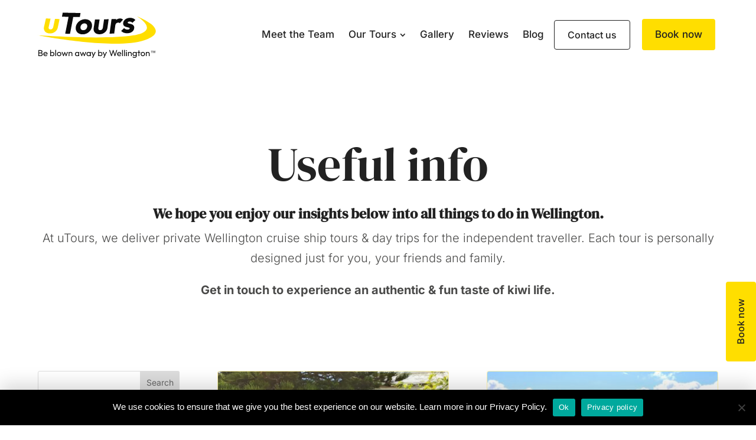

--- FILE ---
content_type: text/css
request_url: https://utourswellington.nz/wp-content/themes/grow-my-business-divi-child/style.css?ver=4.27.4
body_size: 47
content:
/*
 Theme Name:     Grow My Business Divi Child
 Theme URI:      https://www.growmybusiness.co.nz
 Description:    Divi Child Theme for Grow My Business
 Author:         Ben Elwood
 Author URI:     https://www.growmybusiness.co.nz
 Template:       Divi
 Version:        1.0.0
*/
 
 
/* Theme customization starts here
------------------------------------------------------- */

--- FILE ---
content_type: text/css
request_url: https://utourswellington.nz/wp-content/et-cache/global/et-divi-customizer-global.min.css?ver=1761078213
body_size: 2250
content:
body,.et_pb_column_1_2 .et_quote_content blockquote cite,.et_pb_column_1_2 .et_link_content a.et_link_main_url,.et_pb_column_1_3 .et_quote_content blockquote cite,.et_pb_column_3_8 .et_quote_content blockquote cite,.et_pb_column_1_4 .et_quote_content blockquote cite,.et_pb_blog_grid .et_quote_content blockquote cite,.et_pb_column_1_3 .et_link_content a.et_link_main_url,.et_pb_column_3_8 .et_link_content a.et_link_main_url,.et_pb_column_1_4 .et_link_content a.et_link_main_url,.et_pb_blog_grid .et_link_content a.et_link_main_url,body .et_pb_bg_layout_light .et_pb_post p,body .et_pb_bg_layout_dark .et_pb_post p{font-size:17px}.et_pb_slide_content,.et_pb_best_value{font-size:19px}body{color:#4a4a49}h1,h2,h3,h4,h5,h6{color:#222222}body{line-height:2em}#et_search_icon:hover,.mobile_menu_bar:before,.mobile_menu_bar:after,.et_toggle_slide_menu:after,.et-social-icon a:hover,.et_pb_sum,.et_pb_pricing li a,.et_pb_pricing_table_button,.et_overlay:before,.entry-summary p.price ins,.et_pb_member_social_links a:hover,.et_pb_widget li a:hover,.et_pb_filterable_portfolio .et_pb_portfolio_filters li a.active,.et_pb_filterable_portfolio .et_pb_portofolio_pagination ul li a.active,.et_pb_gallery .et_pb_gallery_pagination ul li a.active,.wp-pagenavi span.current,.wp-pagenavi a:hover,.nav-single a,.tagged_as a,.posted_in a{color:#ffde00}.et_pb_contact_submit,.et_password_protected_form .et_submit_button,.et_pb_bg_layout_light .et_pb_newsletter_button,.comment-reply-link,.form-submit .et_pb_button,.et_pb_bg_layout_light .et_pb_promo_button,.et_pb_bg_layout_light .et_pb_more_button,.et_pb_contact p input[type="checkbox"]:checked+label i:before,.et_pb_bg_layout_light.et_pb_module.et_pb_button{color:#ffde00}.footer-widget h4{color:#ffde00}.et-search-form,.nav li ul,.et_mobile_menu,.footer-widget li:before,.et_pb_pricing li:before,blockquote{border-color:#ffde00}.et_pb_counter_amount,.et_pb_featured_table .et_pb_pricing_heading,.et_quote_content,.et_link_content,.et_audio_content,.et_pb_post_slider.et_pb_bg_layout_dark,.et_slide_in_menu_container,.et_pb_contact p input[type="radio"]:checked+label i:before{background-color:#ffde00}a{color:#ffde00}.et_secondary_nav_enabled #page-container #top-header{background-color:#ffde00!important}#et-secondary-nav li ul{background-color:#ffde00}#main-footer .footer-widget h4,#main-footer .widget_block h1,#main-footer .widget_block h2,#main-footer .widget_block h3,#main-footer .widget_block h4,#main-footer .widget_block h5,#main-footer .widget_block h6{color:#ffde00}.footer-widget li:before{border-color:#ffde00}#footer-widgets .footer-widget li:before{top:11.45px}body .et_pb_button{font-size:16px;background-color:#ffde00;border-width:7px!important;border-color:#ffde00;border-radius:4px}body.et_pb_button_helper_class .et_pb_button,body.et_pb_button_helper_class .et_pb_module.et_pb_button{color:#212121}body .et_pb_button:after{font-size:25.6px}body .et_pb_bg_layout_light.et_pb_button:hover,body .et_pb_bg_layout_light .et_pb_button:hover,body .et_pb_button:hover{color:#212121!important;background-color:#f2d502;border-color:#f2d502!important;border-radius:2px}h1,h2,h3,h4,h5,h6,.et_quote_content blockquote p,.et_pb_slide_description .et_pb_slide_title{line-height:1.2em}@media only screen and (min-width:981px){.et_fixed_nav #page-container .et-fixed-header#top-header{background-color:#ffde00!important}.et_fixed_nav #page-container .et-fixed-header#top-header #et-secondary-nav li ul{background-color:#ffde00}}@media only screen and (min-width:1350px){.et_pb_row{padding:27px 0}.et_pb_section{padding:54px 0}.single.et_pb_pagebuilder_layout.et_full_width_page .et_post_meta_wrapper{padding-top:81px}.et_pb_fullwidth_section{padding:0}}h1,h1.et_pb_contact_main_title,.et_pb_title_container h1{font-size:38px}h2,.product .related h2,.et_pb_column_1_2 .et_quote_content blockquote p{font-size:32px}h3{font-size:27px}h4,.et_pb_circle_counter h3,.et_pb_number_counter h3,.et_pb_column_1_3 .et_pb_post h2,.et_pb_column_1_4 .et_pb_post h2,.et_pb_blog_grid h2,.et_pb_column_1_3 .et_quote_content blockquote p,.et_pb_column_3_8 .et_quote_content blockquote p,.et_pb_column_1_4 .et_quote_content blockquote p,.et_pb_blog_grid .et_quote_content blockquote p,.et_pb_column_1_3 .et_link_content h2,.et_pb_column_3_8 .et_link_content h2,.et_pb_column_1_4 .et_link_content h2,.et_pb_blog_grid .et_link_content h2,.et_pb_column_1_3 .et_audio_content h2,.et_pb_column_3_8 .et_audio_content h2,.et_pb_column_1_4 .et_audio_content h2,.et_pb_blog_grid .et_audio_content h2,.et_pb_column_3_8 .et_pb_audio_module_content h2,.et_pb_column_1_3 .et_pb_audio_module_content h2,.et_pb_gallery_grid .et_pb_gallery_item h3,.et_pb_portfolio_grid .et_pb_portfolio_item h2,.et_pb_filterable_portfolio_grid .et_pb_portfolio_item h2{font-size:22px}h5{font-size:20px}h6{font-size:17px}.et_pb_slide_description .et_pb_slide_title{font-size:58px}.et_pb_gallery_grid .et_pb_gallery_item h3,.et_pb_portfolio_grid .et_pb_portfolio_item h2,.et_pb_filterable_portfolio_grid .et_pb_portfolio_item h2,.et_pb_column_1_4 .et_pb_audio_module_content h2{font-size:20px}	h1,h2,h3,h4,h5,h6{font-family:'DM Serif Display',Georgia,"Times New Roman",serif}body,input,textarea,select{font-family:'Inter',Helvetica,Arial,Lucida,sans-serif}.et_pb_button{font-family:'Inter',Helvetica,Arial,Lucida,sans-serif}.cookie-notice-container{background-color:#000!important;box-shadow:0 -10px 30px rgb(0 0 0 / 15%);font-size:15px}#cn-notice-buttons>a{background-color:#fff!important;color:#000!important}body #page-container #et-boc .et_pb_menu_inner_container{position:static!important}body #page-container .et_mobile_menu{background:#fff!important;padding:0;border:none}ul.et_mobile_menu a{padding:8px 12px}@media screen and (max-width:980px){body #page-container .mobile-flip-columns{display:flex!important;flex-direction:column-reverse!important}body #page-container .mobile-flip-columns>:nth-child(1){margin-bottom:0!important}body #page-container .mobile-flip-columns>:nth-child(2){margin-bottom:50px!important}}@media screen and (max-width:767px){body #page-container .mobile-flip-columns>:nth-child(2){margin-bottom:30px!important}}.link-list{margin:0;padding:0!important;list-style:none!important}.link-list a{color:#4a4a49;transition:opacity 200ms ease}.link-list a:hover{opacity:0.7}.link-list a span{display:block;font-size:14px;opacity:0.5;line-height:1em}.link-list li:not(:last-child){margin-bottom:8px}.link-list.recent-posts-list li:not(:last-child){margin-bottom:12px}.book-now-button{display:none!important}@media screen and (max-width:767px){.book-now-button{display:inherit!important;background-color:#ffde02!important}}.gform_wrapper form{--btn-bg-color:#212121;--btn-text-color:#fff;--text-color:rgba(0,0,0,0.9);--border-color:rgba(0,0,0,0.2);--field-bg-color:rgba(0,0,0,0.02);--border-radius:2px;--border-width:1px}.gform_wrapper form.light,.light-form .gform_wrapper form{--btn-bg-color:#fff;--btn-text-color:#212121;--text-color:rgba(255,255,255,0.9);--border-color:rgba(255,255,255,0.2);--field-bg-color:rgba(255,255,255,0.05)}.gform_wrapper input:not(.et_pb_button),.gform_wrapper textarea,.gform_wrapper select{background:var(--field-bg-color);color:#fff;border:var(--border-width) solid var(--border-color);padding:16px!important;border-radius:var(--border-radius);color:var(--text-color)}.gform_wrapper select{appearance:none;-webkit-appearance:none;background-size:10px auto;background-position:right 10px top 50%;background-repeat:no-repeat;background-image:url([data-uri])}.gform_wrapper form.light select,.light-form .gform_wrapper form select{background-image:url([data-uri])}.ginput_complex span{display:block!important}.gform_wrapper input::placeholder,.gform_wrapper textarea::placeholder,.gform_wrapper select{color:var(--text-color)}body .gform_wrapper input:focus,body .gform_wrapper textarea:focus{border-color:var(--text-color)!important;outline:none}.gform_wrapper input[type="submit"]:not(.et_pb_button){background:var(--btn-bg-color);color:var(--btn-text-color);border:none;font-size:15px;font-weight:500;cursor:pointer;transition:filter 200ms ease}.gform_wrapper input[type="submit"]:not(.et_pb_button):hover{filter:brightness(0.9) hue-rotate(-5deg)}

--- FILE ---
content_type: text/css
request_url: https://utourswellington.nz/wp-content/et-cache/33/et-core-unified-cpt-deferred-33.min.css?ver=1762896834
body_size: 1452
content:
.et-db #et-boc .et-l .et_pb_section_0_tb_header.et_pb_section{padding-top:20px;padding-bottom:20px;background-color:RGBA(255,255,255,0)!important}.et-db #et-boc .et-l .et_pb_row_0_tb_header.et_pb_row{padding-top:0px!important;padding-bottom:0px!important;padding-top:0px;padding-bottom:0px}.et-db #et-boc .et-l .et_pb_row_0_tb_header,body.et-db #page-container .et-db #et-boc .et-l #et-boc .et-l .et_pb_row_0_tb_header.et_pb_row,body.et_pb_pagebuilder_layout.single.et-db #page-container #et-boc .et-l #et-boc .et-l .et_pb_row_0_tb_header.et_pb_row,body.et_pb_pagebuilder_layout.single.et_full_width_page.et-db #page-container #et-boc .et-l #et-boc .et-l .et_pb_row_0_tb_header.et_pb_row{width:90%;max-width:1800px}.et-db #et-boc .et-l .dvmm_mad_menu_0_tb_header .dvmm_menu__menu .dvmm_menu li a{font-size:17px;color:#222222!important;padding-top:12px;padding-right:12px;padding-bottom:12px;padding-left:12px}.et-db #et-boc .et-l .dvmm_mad_menu_0_tb_header .dvmm_toggle_text,.et-db #et-boc .et-l .dvmm_mad_menu_0_tb_header .dvmm_mobile__menu .dvmm_menu li li a{color:#222222!important}.et-db #et-boc .et-l .dvmm_mad_menu_0_tb_header .dvmm_mobile__menu .dvmm_menu li a,.et-db #et-boc .et-l .dvmm_mad_menu_0_tb_header .dvmm_mobile__menu .dvmm_back_text,.et-db #et-boc .et-l .dvmm_mad_menu_0_tb_header .dvmm_mobile__menu .dvmm_go_back{font-size:15px;color:#222222!important}.et-db #et-boc .et-l .dvmm_mad_menu_0_tb_header .dvmm_button_one .dvmm_button_text{font-size:16px;color:#222222!important;margin-top:0px;margin-right:0px;margin-bottom:0px;margin-left:0px}.et-db #et-boc .et-l .dvmm_mad_menu_0_tb_header .dvmm_button_two .dvmm_button_text{font-size:17px;color:#212121!important;margin-top:0px;margin-right:0px;margin-bottom:0px;margin-left:0px}.et-db #et-boc .et-l .dvmm_mad_menu_0_tb_header{background-color:RGBA(255,255,255,0);margin-top:0px!important;margin-right:0px!important;margin-bottom:0px!important;margin-left:0px!important}.et-db #et-boc .et-l .dvmm_mad_menu_0_tb_header .dvmm_menu_inner_container .dvmm_menu__menu .dvmm_menu li ul{border-radius:4px 4px 4px 4px;overflow:hidden;border-width:0px;box-shadow:2px 6px 24px -6px rgba(34,34,34,0.2)!important}.et-db #et-boc .et-l .dvmm_mad_menu_0_tb_header .dvmm_mobile_menu_wrapper{border-radius:4px 4px 4px 4px;overflow:hidden;border-width:0px;max-height:80vh;width:100%;box-shadow:2px 16px 50px -16px rgba(34,34,34,0.25)!important;min-width:0px;padding-top:0px;padding-right:0px;padding-bottom:0px;padding-left:0px}.et-db #et-boc .et-l .dvmm_mad_menu_0_tb_header .dvmm_button_one{border-radius:4px 4px 4px 4px;overflow:hidden;border-width:1px;border-color:#212121;flex-flow:row;margin-top:0px;margin-right:0px;margin-bottom:0px;margin-left:5px;padding-top:16px;padding-right:22px;padding-bottom:16px;padding-left:22px;background-color:#FFFFFF}.et-db #et-boc .et-l .dvmm_mad_menu_0_tb_header .dvmm_button_one:hover{border-color:#212121}.et-db #et-boc .et-l .dvmm_mad_menu_0_tb_header .dvmm_button_two{border-radius:4px 4px 4px 4px;overflow:hidden;border-color:#FFDE00;flex-flow:row;margin-top:0px;margin-right:5px;margin-bottom:0px;margin-left:20px;padding-top:16px;padding-right:20px;padding-bottom:16px;padding-left:20px;background-color:#FFDE00}.et-db #et-boc .et-l .dvmm_mad_menu_0_tb_header .dvmm_button_two:hover{border-color:#f2d502}.et-db #et-boc .et-l .dvmm_mad_menu_0_tb_header .dvmm_menu_inner_container .dvmm_content{max-width:100%;justify-content:flex-start}.et-db #et-boc .et-l .dvmm_mad_menu_0_tb_header .dvmm_logo__wrap{flex:auto;width:unset;align-items:center;justify-content:flex-start}.et-db #et-boc .et-l .dvmm_mad_menu_0_tb_header .dvmm_logo__wrap .dvmm_logo,.et-db #et-boc .et-l .dvmm_mad_menu_0_tb_header .dvmm_menu__menu>nav>ul.dvmm_menu>li,.et-db #et-boc .et-l .dvmm_mad_menu_0_tb_header .dvmm_mobile__menu .dvmm_mobile_menu_toggle,.et-db #et-boc .et-l .dvmm_mad_menu_0_tb_header .dvmm_search_button__wrap .dvmm_search__button,.et-db #et-boc .et-l .dvmm_mad_menu_0_tb_header .dvmm_cart_button__wrap .dvmm_cart__button,.et-db #et-boc .et-l .dvmm_mad_menu_0_tb_header .dvmm_button_one__wrap .dvmm_button_one,.et-db #et-boc .et-l .dvmm_mad_menu_0_tb_header .dvmm_button_two__wrap .dvmm_button_two{flex:unset}.et-db #et-boc .et-l .dvmm_mad_menu_0_tb_header .dvmm_menu_inner_container .dvmm_logo{margin-top:0px;margin-right:0px;margin-bottom:0px;margin-left:0px;padding-top:0px;padding-right:0px;padding-bottom:0px;padding-left:0px}.et-db #et-boc .et-l .dvmm_mad_menu_0_tb_header .dvmm_mobile_menu__wrap,.et-db #et-boc .et-l .dvmm_mad_menu_0_tb_header .dvmm_mobile__menu .dvmm_menu li.menu-item-has-children>a,.et-db #et-boc .et-l .dvmm_mad_menu_0_tb_header .dvmm_mobile__menu .menu-item-has-children li.dvmm_submenu_header{background-color:#FFFFFF}.et-db #et-boc .et-l .dvmm_mad_menu_0_tb_header .dvmm_menu__menu .dvmm_menu li ul{padding-top:0px;padding-bottom:0px;background-color:#FFFFFF}.et-db #et-boc .et-l .dvmm_mad_menu_0_tb_header .dvmm_menu__menu .dvmm_menu li li{padding-left:0px;padding-right:0px}.et-db #et-boc .et-l .dvmm_mad_menu_0_tb_header .dvmm_menu__menu .dvmm_menu{align-items:center}.et-db #et-boc .et-l .dvmm_mad_menu_0_tb_header .dvmm_menu__menu>nav>ul.dvmm_menu{justify-content:center}.et-db #et-boc .et-l .dvmm_mad_menu_0_tb_header .dvmm_menu__menu>nav>ul>li,.et-db #et-boc .et-l .dvmm_mad_menu_0_tb_header .dvmm_mobile_menu_toggle .dvmm_toggle_text,.et-db #et-boc .et-l .dvmm_mad_menu_0_tb_header .dvmm_mobile__menu .dvmm_menu li{margin-top:0px;margin-right:0px;margin-bottom:0px;margin-left:0px}.et-db #et-boc .et-l .dvmm_mad_menu_0_tb_header .dvmm_menu__menu .dvmm_menu li.current-menu-ancestor>a,.et-db #et-boc .et-l .dvmm_mad_menu_0_tb_header .dvmm_menu__menu .dvmm_menu li.current-menu-parent>a,.et-db #et-boc .et-l .dvmm_mad_menu_0_tb_header .dvmm_menu__menu .dvmm_menu li.current-menu-item>a,.et-db #et-boc .et-l .dvmm_mad_menu_0_tb_header .dvmm_mobile__menu .dvmm_menu li.current-menu-ancestor>a,.et-db #et-boc .et-l .dvmm_mad_menu_0_tb_header .dvmm_mobile__menu .dvmm_menu li.current-menu-parent>a,.et-db #et-boc .et-l .dvmm_mad_menu_0_tb_header .dvmm_mobile__menu .dvmm_menu li.current-menu-item>a,.et-db #et-boc .et-l .dvmm_mad_menu_0_tb_header .dvmm_mobile__menu .dvmm_menu li li.current-menu-ancestor>a,.et-db #et-boc .et-l .dvmm_mad_menu_0_tb_header .dvmm_mobile__menu .dvmm_menu li li.current-menu-parent>a,.et-db #et-boc .et-l .dvmm_mad_menu_0_tb_header .dvmm_mobile__menu .dvmm_menu li li.current-menu-item>a{color:#4A4A49!important}.et-db #et-boc .et-l .dvmm_mad_menu_0_tb_header .dvmm_menu__menu ul li:hover>ul{animation-duration:400ms}.et-db #et-boc .et-l .dvmm_mad_menu_0_tb_header .dvmm_mobile_menu_toggle{flex-flow:row;margin-top:5px;margin-right:5px;margin-bottom:5px;margin-left:5px;padding-top:2px;padding-right:2px;padding-bottom:2px;padding-left:2px}.et-db #et-boc .et-l .dvmm_mad_menu_0_tb_header .dvmm_mobile__menu{align-items:center;justify-content:center}.et-db #et-boc .et-l .dvmm_mad_menu_0_tb_header .dvmm_mobile_menu_toggle_icon{font-size:36px;color:#222222}.et-db #et-boc .et-l .dvmm_mad_menu_0_tb_header .dvmm_mob_open--custom .open .dvmm_mobile_menu_wrapper,.et-db #et-boc .et-l .dvmm_mad_menu_0_tb_header .dvmm_mob_close--custom .closed .dvmm_mobile_menu_wrapper{animation-name:default;animation-duration:700ms}.et-db #et-boc .et-l .dvmm_mad_menu_0_tb_header .dvmm_mobile__menu .dvmm_menu li ul{background-color:#fcfcfc;padding-left:0px;margin-top:0px;margin-right:0px;margin-bottom:0px;margin-left:0px}.et-db #et-boc .et-l .dvmm_mad_menu_0_tb_header .dvmm_mobile__menu .dvmm_submenu_toggle,.et-db #et-boc .et-l .dvmm_mad_menu_0_tb_header .dvmm_mobile__menu .dvmm_go_back{font-size:16px}.et-db #et-boc .et-l .dvmm_mad_menu_0_tb_header .dvmm_dd--downwards .dvmm_mobile_menu_wrapper{top:100%}.et-db #et-boc .et-l .dvmm_mad_menu_0_tb_header .dvmm_dd--upwards .dvmm_mobile_menu_wrapper{bottom:100%}.et-db #et-boc .et-l .dvmm_mad_menu_0_tb_header .dvmm_mobile__menu .dvmm_menu li a{padding-top:8px;padding-right:20px;padding-bottom:8px;padding-left:20px}.et-db #et-boc .et-l .dvmm_mad_menu_0_tb_header .dvmm_search_button__wrap,.et-db #et-boc .et-l .dvmm_mad_menu_0_tb_header .dvmm_cart_button__wrap,.et-db #et-boc .et-l .dvmm_mad_menu_0_tb_header .dvmm_button_two__wrap{display:flex;align-items:center;justify-content:center}.et-db #et-boc .et-l .dvmm_mad_menu_0_tb_header .dvmm_menu_inner_container .dvmm_search__button,.et-db #et-boc .et-l .dvmm_mad_menu_0_tb_header .dvmm_menu_inner_container .dvmm_cart__button{margin-top:0px;margin-right:5px;margin-bottom:0px;margin-left:5px;padding-top:20px;padding-right:20px;padding-bottom:20px;padding-left:20px;background-color:rgba(0,0,0,0)}.et-db #et-boc .et-l .dvmm_mad_menu_0_tb_header .dvmm_menu_inner_container .dvmm_icon.dvmm_search__button,.et-db #et-boc .et-l .dvmm_mad_menu_0_tb_header .dvmm_menu_inner_container .dvmm_icon.dvmm_cart__button .dvmm_cart_icon{font-size:18px;color:#666666}.et-db #et-boc .et-l .dvmm_mad_menu_0_tb_header .dvmm_menu_inner_container .dvmm_search__wrap{background-color:rgba(0,0,0,0)}.et-db #et-boc .et-l .dvmm_mad_menu_0_tb_header .dvmm_menu_inner_container .dvmm_search__button-close{font-size:32px;color:#666666}.et-db #et-boc .et-l .dvmm_mad_menu_0_tb_header .dvmm_menu_inner_container .dvmm_search__form-input{font-size:18px;background-color:rgba(255,255,255,0.3)}.et-db #et-boc .et-l .dvmm_mad_menu_0_tb_header .dvmm_menu_inner_container .dvmm_search__form-input,.et-db #et-boc .et-l .dvmm_mad_menu_0_tb_header .dvmm_menu_inner_container .dvmm_search__form-input::placeholder{color:#333333}.et-db #et-boc .et-l .dvmm_mad_menu_0_tb_header .dvmm_cart__button{flex-flow:row}.et-db #et-boc .et-l .dvmm_mad_menu_0_tb_header .dvmm_cart_icon,.et-db #et-boc .et-l .dvmm_mad_menu_0_tb_header .dvmm_cart_contents,.et-db #et-boc .et-l .dvmm_mad_menu_0_tb_header .dvmm_cart_items_count,.et-db #et-boc .et-l .dvmm_mad_menu_0_tb_header .dvmm_cart_items_text,.et-db #et-boc .et-l .dvmm_mad_menu_0_tb_header .dvmm_cart_total_amount,.et-db #et-boc .et-l .dvmm_mad_menu_0_tb_header .dvmm_button_one__wrap .dvmm_button_icon,.et-db #et-boc .et-l .dvmm_mad_menu_0_tb_header .dvmm_button_two__wrap .dvmm_button_icon{display:flex}.et-db #et-boc .et-l .dvmm_mad_menu_0_tb_header .dvmm_cart_contents{flex-flow:row;margin-top:0px;margin-right:0px;margin-bottom:0px;margin-left:0px;padding-top:4px;padding-right:4px;padding-bottom:4px;padding-left:4px;background-color:rgba(0,0,0,0);border-radius:0px}.et-db #et-boc .et-l .dvmm_mad_menu_0_tb_header .dvmm_menu_inner_container{padding-top:0px;padding-right:0px;padding-bottom:0px;padding-left:0px}.et-db #et-boc .et-l .dvmm_mad_menu_0_tb_header.dvmm_transitions--on,.et-db #et-boc .et-l .dvmm_mad_menu_0_tb_header.dvmm_placeholder,.et-db #et-boc .et-l .dvmm_mad_menu_0_tb_header.dvmm_transitions--on .dvmm_cart_icon{transition:all 300ms ease 0ms!important}.et-db #et-boc .et-l .dvmm_mad_menu_0_tb_header .dvmm_button_one__wrap{display:flex;background-color:RGBA(255,255,255,0);align-items:center;justify-content:center}.et-db #et-boc .et-l .dvmm_mad_menu_0_tb_header .dvmm_button_one .dvmm_button_icon,.et-db #et-boc .et-l .dvmm_mad_menu_0_tb_header .dvmm_button_two .dvmm_button_icon{color:#666666}.et-db #et-boc .et-l .dvmm_mad_menu_0_tb_header.dvmm_transitions--on .dvmm_element.dvmm_button__wrap{transition:all 300ms ease 0ms!important;transition:all 300ms ease 0ms!important}.et-db #et-boc .et-l .et_pb_button_0_tb_header_wrapper .et_pb_button_0_tb_header,.et-db #et-boc .et-l .et_pb_button_0_tb_header_wrapper .et_pb_button_0_tb_header:hover{padding-top:5px!important;padding-right:22px!important;padding-bottom:5px!important;padding-left:22px!important}.et-db #et-boc .et-l .et_pb_button_0_tb_header_wrapper{position:fixed!important;bottom:150px;top:auto;right:-42px;left:auto}body.logged-in.admin-bar.et-db #et-boc .et-l .et_pb_button_0_tb_header_wrapper{top:auto}.et-db #et-boc .et-l .et_pb_button_0_tb_header_wrapper a{transform:rotateX(0deg) rotateY(0deg) rotateZ(270deg)}.et-db #et-boc .et-l .et_pb_button_0_tb_header{transition:border 300ms ease 0ms}.et-db #et-boc .et-l .et_pb_button_0_tb_header,.et-db #et-boc .et-l .et_pb_button_0_tb_header:after{transition:all 300ms ease 0ms}@media only screen and (min-width:981px){.et-db #et-boc .et-l .dvmm_mad_menu_0_tb_header .dvmm_menu_inner_container .dvmm_logo{max-width:200px}.et-db #et-boc .et-l .dvmm_mad_menu_0_tb_header .dvmm_button_one:hover{background-color:#D9D9D9!important}.et-db #et-boc .et-l .dvmm_mad_menu_0_tb_header .dvmm_button_two:hover{background-color:#f2d502!important}}@media only screen and (max-width:980px){.et-db #et-boc .et-l .et_pb_section_0_tb_header.et_pb_section{padding-top:20px;padding-bottom:20px}.et-db #et-boc .et-l .dvmm_mad_menu_0_tb_header .dvmm_menu_inner_container .dvmm_logo{max-width:200px}.et-db #et-boc .et-l .dvmm_mad_menu_0_tb_header .dvmm_mobile_menu__wrap{order:1}}@media only screen and (max-width:767px){.et-db #et-boc .et-l .et_pb_section_0_tb_header.et_pb_section{padding-top:10px;padding-bottom:10px}.et-db #et-boc .et-l .dvmm_mad_menu_0_tb_header .dvmm_menu_inner_container .dvmm_logo{max-width:170px}.et-db #et-boc .et-l .dvmm_mad_menu_0_tb_header .dvmm_mobile_menu_toggle{margin-right:0px;margin-left:0px;padding-right:0px;padding-left:0px}.et-db #et-boc .et-l .dvmm_mad_menu_0_tb_header .dvmm_button_one__wrap,.et-db #et-boc .et-l .dvmm_mad_menu_0_tb_header .dvmm_button_two__wrap{display:none}}

--- FILE ---
content_type: text/css
request_url: https://utourswellington.nz/wp-content/et-cache/40/et-core-unified-cpt-deferred-40.min.css?ver=1761087170
body_size: 1418
content:
.et-db #et-boc .et-l .et_pb_section_0_tb_footer.et_pb_section{padding-top:100px;padding-bottom:100px;background-color:#FFDE00!important}.et-db #et-boc .et-l .et_pb_row_0_tb_footer.et_pb_row,.et-db #et-boc .et-l .et_pb_row_1_tb_footer.et_pb_row{padding-top:0px!important;padding-bottom:0px!important;padding-top:0px;padding-bottom:0px}.et-db #et-boc .et-l .et_pb_row_0_tb_footer,body.et-db #page-container .et-db #et-boc .et-l #et-boc .et-l .et_pb_row_0_tb_footer.et_pb_row,body.et_pb_pagebuilder_layout.single.et-db #page-container #et-boc .et-l #et-boc .et-l .et_pb_row_0_tb_footer.et_pb_row,body.et_pb_pagebuilder_layout.single.et_full_width_page.et-db #page-container #et-boc .et-l #et-boc .et-l .et_pb_row_0_tb_footer.et_pb_row,.et-db #et-boc .et-l .et_pb_row_1_tb_footer,body.et-db #page-container .et-db #et-boc .et-l #et-boc .et-l .et_pb_row_1_tb_footer.et_pb_row,body.et_pb_pagebuilder_layout.single.et-db #page-container #et-boc .et-l #et-boc .et-l .et_pb_row_1_tb_footer.et_pb_row,body.et_pb_pagebuilder_layout.single.et_full_width_page.et-db #page-container #et-boc .et-l #et-boc .et-l .et_pb_row_1_tb_footer.et_pb_row,.et-db #et-boc .et-l .et_pb_row_2_tb_footer,body.et-db #page-container .et-db #et-boc .et-l #et-boc .et-l .et_pb_row_2_tb_footer.et_pb_row,body.et_pb_pagebuilder_layout.single.et-db #page-container #et-boc .et-l #et-boc .et-l .et_pb_row_2_tb_footer.et_pb_row,body.et_pb_pagebuilder_layout.single.et_full_width_page.et-db #page-container #et-boc .et-l #et-boc .et-l .et_pb_row_2_tb_footer.et_pb_row{width:90%;max-width:1800px}.et-db #et-boc .et-l .et_pb_text_0_tb_footer{font-weight:300;font-size:20px}.et-db #et-boc .et-l .et_pb_text_0_tb_footer ul li,.et-db #et-boc .et-l .et_pb_text_1_tb_footer ul li,.et-db #et-boc .et-l .et_pb_text_2_tb_footer ul li,.et-db #et-boc .et-l .et_pb_text_3_tb_footer ul li,.et-db #et-boc .et-l .et_pb_text_4_tb_footer ul li{line-height:2em;line-height:2em}.et-db #et-boc .et-l .et_pb_text_0_tb_footer h1,.et-db #et-boc .et-l .et_pb_text_1_tb_footer h1,.et-db #et-boc .et-l .et_pb_text_2_tb_footer h1,.et-db #et-boc .et-l .et_pb_text_3_tb_footer h1,.et-db #et-boc .et-l .et_pb_text_4_tb_footer h1{font-weight:300;font-size:80px}.et-db #et-boc .et-l .et_pb_text_0_tb_footer h2{font-weight:300;font-size:76px;text-align:center}.et-db #et-boc .et-l .et_pb_text_0_tb_footer h3,.et-db #et-boc .et-l .et_pb_text_1_tb_footer h3,.et-db #et-boc .et-l .et_pb_text_2_tb_footer h3,.et-db #et-boc .et-l .et_pb_text_3_tb_footer h3,.et-db #et-boc .et-l .et_pb_text_4_tb_footer h3{font-weight:300;font-size:24px}.et-db #et-boc .et-l .et_pb_text_1_tb_footer{font-weight:300;font-size:20px;width:100%}.et-db #et-boc .et-l .et_pb_text_1_tb_footer h2,.et-db #et-boc .et-l .et_pb_text_2_tb_footer h2,.et-db #et-boc .et-l .et_pb_text_3_tb_footer h2,.et-db #et-boc .et-l .et_pb_text_4_tb_footer h2{font-weight:300;font-size:36px}body.et-db #page-container #et-boc .et-l .et_pb_section .et_pb_button_0_tb_footer{color:#FFFFFF!important;border-color:#212121;background-color:#212121}body.et-db #page-container #et-boc .et-l .et_pb_section .et_pb_button_0_tb_footer:hover{color:#FFFFFF!important;border-color:#494949!important;border-radius:4px!important;background-image:initial;background-color:#494949}body.et-db #page-container #et-boc .et-l .et_pb_section .et_pb_button_0_tb_footer,body.et-db #page-container #et-boc .et-l .et_pb_section .et_pb_button_0_tb_footer:hover{padding:0.3em 1em!important}body.et-db #page-container #et-boc .et-l .et_pb_section .et_pb_button_0_tb_footer:before,body.et-db #page-container #et-boc .et-l .et_pb_section .et_pb_button_0_tb_footer:after{display:none!important}.et-db #et-boc .et-l .et_pb_button_0_tb_footer{transition:color 300ms ease 0ms,background-color 300ms ease 0ms,border 300ms ease 0ms,border-radius 300ms ease 0ms}.et-db #et-boc .et-l .et_pb_button_0_tb_footer,.et-db #et-boc .et-l .et_pb_button_0_tb_footer:after{transition:all 300ms ease 0ms}.et-db #et-boc .et-l .et_pb_section_1_tb_footer.et_pb_section{padding-top:100px;padding-bottom:100px;background-color:RGBA(255,255,255,0)!important}.et-db #et-boc .et-l .et_pb_column_1_tb_footer{display:flex;flex-wrap:wrap;grid-gap:30px;justify-content:center;align-content:center}.et-db #et-boc .et-l .et_pb_image_0_tb_footer .et_pb_image_wrap{border-radius:5px 5px 5px 5px;overflow:hidden;display:block}.et-db #et-boc .et-l .et_pb_image_0_tb_footer{margin-right:0px!important;margin-bottom:0px!important;margin-left:0px!important;flex:1 0 100%;text-align:center}.et-db #et-boc .et-l .et_pb_image_1_tb_footer .et_pb_image_wrap,.et-db #et-boc .et-l .et_pb_image_2_tb_footer .et_pb_image_wrap{border-radius:5px 5px 5px 5px;overflow:hidden}.et-db #et-boc .et-l .et_pb_image_1_tb_footer{margin-right:0px!important;margin-bottom:0px!important;margin-left:0px!important;max-width:300px;text-align:center}.et-db #et-boc .et-l .et_pb_image_2_tb_footer{padding-bottom:14px;margin-right:0px!important;margin-bottom:0px!important;margin-left:0px!important;max-width:300px;text-align:center}.et-db #et-boc .et-l .dvmmv_madmenu_vertical_0_tb_footer .dvmmv_inner li.menu-item a,.et-db #et-boc .et-l .dvmmv_madmenu_vertical_0_tb_footer .dvmmv_inner .dvmm_back_text{line-height:1.5em;font-family:'Inter',Helvetica,Arial,Lucida,sans-serif;font-size:17px;line-height:1.5em;transition:color 300ms ease 0ms}.et-db #et-boc .et-l .dvmmv_madmenu_vertical_0_tb_footer{background-color:RGBA(255,255,255,0);border-width:0px}.et-db #et-boc .et-l .dvmmv_madmenu_vertical_0_tb_footer .dvmmv_inner li.menu-item>a,.et-db #et-boc .et-l .dvmmv_madmenu_vertical_0_tb_footer .dvmmv_inner .dvmm_submenu_header{border-width:0px;color:#222222}.et-db #et-boc .et-l .dvmmv_madmenu_vertical_0_tb_footer .dvmmv_wrapper{padding-top:0px!important;padding-right:0px!important;padding-bottom:0px!important;padding-left:0px!important}.et-db #et-boc .et-l .dvmmv_madmenu_vertical_0_tb_footer.dvmm_transitions--on,.et-db #et-boc .et-l .dvmmv_madmenu_vertical_0_tb_footer.dvmm_transitions--on .dvmmv_inner,.et-db #et-boc .et-l .dvmmv_madmenu_vertical_0_tb_footer.dvmm_transitions--on .dvmmv_inner .dvmm_menu li,.et-db #et-boc .et-l .dvmmv_madmenu_vertical_0_tb_footer.dvmm_transitions--on .dvmmv_inner .dvmm_menu li a{transition:all 300ms ease 0ms!important}.et-db #et-boc .et-l .dvmmv_madmenu_vertical_0_tb_footer .dvmmv_inner .dvmm_menu li ul{background-color:RGBA(255,255,255,0);padding-right:0px;padding-left:0px;margin-top:0px;margin-right:0px;margin-bottom:0px;margin-left:0px}.et-db #et-boc .et-l .dvmmv_madmenu_vertical_0_tb_footer .dvmmv_inner li.menu-item-has-children>a,.et-db #et-boc .et-l .dvmmv_madmenu_vertical_0_tb_footer .dvmmv_inner .menu-item-has-children .dvmm_submenu_header{background-color:RGBA(255,255,255,0)}.et-db #et-boc .et-l .dvmmv_madmenu_vertical_0_tb_footer .dvmmv_inner .dvmm_submenu_toggle,.et-db #et-boc .et-l .dvmmv_madmenu_vertical_0_tb_footer .dvmmv_inner .dvmm_go_back{font-size:16px}.et-db #et-boc .et-l .dvmmv_madmenu_vertical_0_tb_footer .dvmmv_inner li.menu-item>a:hover,.et-db #et-boc .et-l .dvmmv_madmenu_vertical_0_tb_footer .dvmmv_inner .dvmm_submenu_header a:hover,.et-db #et-boc .et-l .dvmmv_madmenu_vertical_0_tb_footer .dvmmv_inner .dvmm_submenu_header a:hover .dvmm_back,.et-db #et-boc .et-l .dvmmv_madmenu_vertical_0_tb_footer .dvmmv_inner .dvmm_submenu_header .dvmm_back_home:hover,.et-db #et-boc .et-l .et_pb_text_2_tb_footer.et_pb_text a:hover{color:rgba(34,34,34,0.75)!important}.et-db #et-boc .et-l .dvmmv_madmenu_vertical_0_tb_footer .dvmmv_inner .dvmm_menu li.current-menu-ancestor>a,.et-db #et-boc .et-l .dvmmv_madmenu_vertical_0_tb_footer .dvmmv_inner .dvmm_menu li.current-menu-parent>a,.et-db #et-boc .et-l .dvmmv_madmenu_vertical_0_tb_footer .dvmmv_inner .dvmm_menu li.current-menu-item>a{color:rgba(34,34,34,0.75)}.et-db #et-boc .et-l .dvmmv_madmenu_vertical_0_tb_footer .dvmmv_inner .dvmm_menu li.menu-item>a{padding-top:5px;padding-right:0px;padding-bottom:5px;padding-left:0px}.et-db #et-boc .et-l .dvmmv_madmenu_vertical_0_tb_footer .dvmmv_inner .dvmm_menu li.menu-item{margin-top:0px;margin-right:0px;margin-bottom:0px;margin-left:0px}.et-db #et-boc .et-l .et_pb_text_2_tb_footer.et_pb_text{color:#939393!important}.et-db #et-boc .et-l .et_pb_text_2_tb_footer{font-family:'Inter',Helvetica,Arial,Lucida,sans-serif;font-weight:300;font-size:16px;padding-bottom:20px!important;margin-bottom:0px!important}.et-db #et-boc .et-l .et_pb_text_2_tb_footer.et_pb_text a{color:#212121!important;transition:color 300ms ease 0ms}.et-db #et-boc .et-l .et_pb_text_2_tb_footer a{font-family:'Inter',Helvetica,Arial,Lucida,sans-serif;font-weight:500;font-size:18px}.et-db #et-boc .et-l ul.et_pb_social_media_follow_0_tb_footer{padding-left:0px!important}.et-db #et-boc .et-l .et_pb_section_2_tb_footer.et_pb_section{padding-top:30px;padding-bottom:30px;margin-top:0px;margin-bottom:0px}.et-db #et-boc .et-l .et_pb_row_2_tb_footer.et_pb_row{padding-top:0px!important;padding-bottom:0px!important;margin-top:0px!important;margin-bottom:0px!important;padding-top:0px;padding-bottom:0px}.et-db #et-boc .et-l .et_pb_image_3_tb_footer .et_pb_image_wrap{border-radius:5px 5px 5px 5px;overflow:hidden;box-shadow:10px 10px 40px -20px rgba(0,0,0,0.12)}.et-db #et-boc .et-l .et_pb_image_3_tb_footer{filter:opacity(70%);backface-visibility:hidden;margin-right:20px!important;margin-bottom:0px!important;text-align:left;margin-left:0}.et-db #et-boc .et-l .et_pb_text_3_tb_footer.et_pb_text,.et-db #et-boc .et-l .et_pb_text_3_tb_footer.et_pb_text a,.et-db #et-boc .et-l .et_pb_text_4_tb_footer.et_pb_text{color:#212121!important}.et-db #et-boc .et-l .et_pb_text_3_tb_footer{font-family:'Inter',Helvetica,Arial,Lucida,sans-serif;font-weight:300;font-size:20px;margin-right:auto!important;margin-bottom:0px!important}.et-db #et-boc .et-l .et_pb_text_3_tb_footer a{font-family:'Inter',Helvetica,Arial,Lucida,sans-serif}.et-db #et-boc .et-l .et_pb_text_4_tb_footer{font-family:'Inter',Helvetica,Arial,Lucida,sans-serif;font-weight:300;font-size:20px}.et-db #et-boc .et-l .et_pb_social_media_follow_network_0_tb_footer a.icon{background-color:#3b5998!important}.et-db #et-boc .et-l .et_pb_social_media_follow_network_1_tb_footer a.icon{background-color:#a82400!important}.et-db #et-boc .et-l .et_pb_social_media_follow_network_2_tb_footer a.icon{background-color:#ea2c59!important}.et-db #et-boc .et-l .et_pb_social_media_follow_network_3_tb_footer a.icon{background-color:#00af87!important}.et-db #et-boc .et-l .et_pb_text_1_tb_footer.et_pb_module{margin-left:auto!important;margin-right:auto!important}@media only screen and (min-width:981px){.et-db #et-boc .et-l .et_pb_section_1_tb_footer{padding-bottom:100px!important}.et-db #et-boc .et-l .et_pb_column_4_tb_footer{display:flex;align-items:center}.et-db #et-boc .et-l .et_pb_image_3_tb_footer{width:34px}}@media only screen and (max-width:980px){.et-db #et-boc .et-l .et_pb_section_0_tb_footer.et_pb_section{padding-top:50px;padding-bottom:50px}.et-db #et-boc .et-l .et_pb_text_0_tb_footer h1,.et-db #et-boc .et-l .et_pb_text_1_tb_footer h1,.et-db #et-boc .et-l .et_pb_text_2_tb_footer h1,.et-db #et-boc .et-l .et_pb_text_3_tb_footer h1,.et-db #et-boc .et-l .et_pb_text_4_tb_footer h1{font-size:64px}.et-db #et-boc .et-l .et_pb_text_0_tb_footer h2{font-size:60px;text-align:left}.et-db #et-boc .et-l .et_pb_section_1_tb_footer.et_pb_section{padding-top:50px;padding-bottom:0px}.et-db #et-boc .et-l .et_pb_image_0_tb_footer .et_pb_image_wrap img,.et-db #et-boc .et-l .et_pb_image_1_tb_footer .et_pb_image_wrap img,.et-db #et-boc .et-l .et_pb_image_2_tb_footer .et_pb_image_wrap img,.et-db #et-boc .et-l .et_pb_image_3_tb_footer .et_pb_image_wrap img{width:auto}.et-db #et-boc .et-l .dvmmv_madmenu_vertical_0_tb_footer .dvmmv_inner li.menu-item a,.et-db #et-boc .et-l .dvmmv_madmenu_vertical_0_tb_footer .dvmmv_inner .dvmm_back_text{text-align:center}.et-db #et-boc .et-l .dvmmv_madmenu_vertical_0_tb_footer .dvmmv_inner .dvmm_menu .dvmm_submenu_toggle{right:0;left:auto}.et-db #et-boc .et-l .et_pb_section_2_tb_footer.et_pb_section{padding-top:30px;padding-bottom:30px}.et-db #et-boc .et-l .et_pb_image_3_tb_footer{margin-right:0px!important;margin-bottom:8px!important;width:32px}.et-db #et-boc .et-l .et_pb_text_3_tb_footer{margin-right:0px!important;margin-bottom:18px!important}}@media only screen and (min-width:768px) and (max-width:980px){.et-db #et-boc .et-l .et_pb_section_1_tb_footer{padding-bottom:50px!important}.et-db #et-boc .et-l .et_pb_column_4_tb_footer{display:flex;flex-direction:column;align-items:center}}@media only screen and (max-width:767px){.et-db #et-boc .et-l .et_pb_section_0_tb_footer.et_pb_section{padding-top:30px;padding-bottom:30px}.et-db #et-boc .et-l .et_pb_text_0_tb_footer h1,.et-db #et-boc .et-l .et_pb_text_1_tb_footer h1,.et-db #et-boc .et-l .et_pb_text_2_tb_footer h1,.et-db #et-boc .et-l .et_pb_text_3_tb_footer h1,.et-db #et-boc .et-l .et_pb_text_4_tb_footer h1{font-size:50px}.et-db #et-boc .et-l .et_pb_text_0_tb_footer h2{font-size:50px;text-align:left}.et-db #et-boc .et-l .et_pb_text_0_tb_footer{margin-bottom:0px!important}.et-db #et-boc .et-l .et_pb_section_1_tb_footer.et_pb_section{padding-top:30px;padding-bottom:0px}.et-db #et-boc .et-l .et_pb_section_1_tb_footer{padding-bottom:30px!important}.et-db #et-boc .et-l .et_pb_image_0_tb_footer .et_pb_image_wrap img,.et-db #et-boc .et-l .et_pb_image_1_tb_footer .et_pb_image_wrap img,.et-db #et-boc .et-l .et_pb_image_2_tb_footer .et_pb_image_wrap img,.et-db #et-boc .et-l .et_pb_image_3_tb_footer .et_pb_image_wrap img{width:auto}.et-db #et-boc .et-l .et_pb_image_1_tb_footer,.et-db #et-boc .et-l .et_pb_image_2_tb_footer{text-align:left;margin-left:0}.et-db #et-boc .et-l .dvmmv_madmenu_vertical_0_tb_footer .dvmmv_inner li.menu-item a,.et-db #et-boc .et-l .dvmmv_madmenu_vertical_0_tb_footer .dvmmv_inner .dvmm_back_text{text-align:left}.et-db #et-boc .et-l .dvmmv_madmenu_vertical_0_tb_footer .dvmmv_inner .dvmm_menu .dvmm_submenu_toggle{right:0;left:auto}.et-db #et-boc .et-l .et_pb_section_2_tb_footer.et_pb_section{padding-top:20px;padding-bottom:20px}.et-db #et-boc .et-l .et_pb_image_3_tb_footer{margin-right:0px!important;margin-bottom:8px!important;width:30px}.et-db #et-boc .et-l .et_pb_text_3_tb_footer{margin-right:0px!important;margin-bottom:18px!important}}

--- FILE ---
content_type: image/svg+xml
request_url: https://utourswellington.nz/wp-content/uploads/2023/07/uTours-Logo.svg
body_size: 15893
content:
<svg width="431" height="168" viewBox="0 0 431 168" fill="none" xmlns="http://www.w3.org/2000/svg" xmlns:xlink="http://www.w3.org/1999/xlink">
<path d="M4.01355 161.434V158.857H10.7254C12.0038 158.857 13.0053 158.491 13.7297 157.758C14.4542 157.003 14.8164 156.103 14.8164 155.055C14.8164 154.343 14.6566 153.704 14.337 153.139C14.0173 152.552 13.5486 152.092 12.9307 151.756C12.3341 151.421 11.6309 151.254 10.8212 151.254H4.01355V148.677H10.3738C11.4392 148.677 12.2808 148.405 12.8987 147.86C13.5379 147.295 13.8575 146.489 13.8575 145.441C13.8575 144.394 13.5273 143.598 12.8668 143.053C12.2062 142.488 11.3326 142.205 10.2459 142.205H4.01355V139.629H10.3099C11.7588 139.629 12.9626 139.89 13.9215 140.414C14.9016 140.917 15.6367 141.587 16.1268 142.425C16.6382 143.263 16.8938 144.184 16.8938 145.19C16.8938 146.363 16.5636 147.389 15.9031 148.269C15.2638 149.149 14.3157 149.84 13.0585 150.343L13.3142 149.4C14.7418 149.903 15.8498 150.667 16.6382 151.694C17.4478 152.699 17.8527 153.893 17.8527 155.275C17.8527 156.427 17.565 157.464 16.9897 158.386C16.4144 159.308 15.5834 160.051 14.4968 160.617C13.4314 161.161 12.121 161.434 10.5656 161.434H4.01355ZM2 161.434V139.629H5.00434V161.434H2Z" fill="#0A0A0A"/>
<path d="M28.4333 161.748C26.9205 161.748 25.5568 161.413 24.3423 160.742C23.1277 160.051 22.1689 159.119 21.4658 157.946C20.7626 156.773 20.4111 155.443 20.4111 153.956C20.4111 152.49 20.752 151.17 21.4338 149.997C22.1369 148.824 23.0745 147.902 24.2464 147.232C25.4396 146.541 26.7713 146.195 28.2415 146.195C29.6478 146.195 30.8836 146.509 31.949 147.138C33.0357 147.766 33.8773 148.635 34.4739 149.746C35.0918 150.856 35.4008 152.113 35.4008 153.516C35.4008 153.725 35.3901 153.956 35.3688 154.207C35.3475 154.438 35.3049 154.71 35.241 155.024H22.4246V152.668H33.7068L32.6521 153.579C32.6521 152.573 32.471 151.725 32.1088 151.034C31.7466 150.322 31.2352 149.777 30.5747 149.4C29.9141 149.002 29.1151 148.803 28.1776 148.803C27.1974 148.803 26.3345 149.013 25.5887 149.431C24.843 149.85 24.2677 150.437 23.8628 151.191C23.458 151.945 23.2556 152.835 23.2556 153.862C23.2556 154.909 23.4687 155.831 23.8948 156.626C24.321 157.401 24.9282 158.009 25.7166 158.449C26.505 158.868 27.4105 159.077 28.4333 159.077C29.2856 159.077 30.0633 158.931 30.7664 158.637C31.4909 158.344 32.1088 157.904 32.6202 157.318L34.4739 159.171C33.7495 160.009 32.8546 160.648 31.7892 161.088C30.7451 161.528 29.6265 161.748 28.4333 161.748Z" fill="#0A0A0A"/>
<path d="M53.1756 161.748C52.025 161.748 50.981 161.517 50.0434 161.057C49.1272 160.575 48.3921 159.915 47.8381 159.077C47.2841 158.239 46.9752 157.286 46.9112 156.218V151.725C46.9752 150.636 47.2841 149.683 47.8381 148.866C48.4134 148.028 49.1592 147.379 50.0754 146.918C51.0129 146.436 52.0463 146.195 53.1756 146.195C54.5606 146.195 55.8071 146.541 56.9151 147.232C58.0443 147.923 58.9286 148.855 59.5678 150.028C60.207 151.201 60.5266 152.521 60.5266 153.987C60.5266 155.453 60.207 156.773 59.5678 157.946C58.9286 159.119 58.0443 160.051 56.9151 160.742C55.8071 161.413 54.5606 161.748 53.1756 161.748ZM52.6962 159.077C53.655 159.077 54.4967 158.857 55.2211 158.417C55.9456 157.977 56.5209 157.381 56.947 156.626C57.3732 155.851 57.5862 154.961 57.5862 153.956C57.5862 152.971 57.3732 152.092 56.947 151.317C56.5209 150.542 55.9456 149.945 55.2211 149.526C54.4967 149.086 53.6657 148.866 52.7282 148.866C51.7693 148.866 50.9277 149.086 50.2032 149.526C49.4788 149.945 48.9141 150.542 48.5093 151.317C48.1045 152.092 47.902 152.982 47.902 153.987C47.902 154.972 48.0938 155.851 48.4773 156.626C48.8822 157.381 49.4468 157.977 50.1713 158.417C50.917 158.857 51.7587 159.077 52.6962 159.077ZM45.1854 161.434V139H48.0618V150.154L47.5185 153.767L48.0618 157.412V161.434H45.1854Z" fill="#0A0A0A"/>
<path d="M63.7877 161.434V139H66.6642V161.434H63.7877Z" fill="#0A0A0A"/>
<path d="M77.8083 161.748C76.3168 161.748 74.9744 161.402 73.7812 160.711C72.588 160.02 71.6399 159.088 70.9367 157.915C70.2336 156.721 69.882 155.391 69.882 153.924C69.882 152.479 70.2336 151.18 70.9367 150.028C71.6399 148.855 72.588 147.923 73.7812 147.232C74.9744 146.541 76.3168 146.195 77.8083 146.195C79.2785 146.195 80.6102 146.541 81.8035 147.232C83.018 147.902 83.9768 148.824 84.68 149.997C85.3831 151.17 85.7347 152.479 85.7347 153.924C85.7347 155.391 85.3831 156.721 84.68 157.915C83.9768 159.088 83.018 160.02 81.8035 160.711C80.6102 161.402 79.2785 161.748 77.8083 161.748ZM77.8083 159.014C78.7672 159.014 79.6195 158.794 80.3652 158.355C81.111 157.915 81.6969 157.318 82.1231 156.564C82.5492 155.789 82.7623 154.909 82.7623 153.924C82.7623 152.961 82.5386 152.102 82.0911 151.348C81.665 150.594 81.079 150.007 80.3333 149.589C79.6088 149.149 78.7672 148.929 77.8083 148.929C76.8495 148.929 75.9972 149.149 75.2514 149.589C74.5057 150.007 73.9197 150.594 73.4936 151.348C73.0674 152.102 72.8544 152.961 72.8544 153.924C72.8544 154.909 73.0674 155.789 73.4936 156.564C73.9197 157.318 74.5057 157.915 75.2514 158.355C75.9972 158.794 76.8495 159.014 77.8083 159.014Z" fill="#0A0A0A"/>
<path d="M92.8854 161.434L86.8768 146.509H89.8811L94.2278 158.135H93.269L97.5837 146.509H99.2457L103.56 158.135H102.602L106.948 146.509H109.953L103.976 161.434H102.282L97.9033 150.154H98.958L94.5474 161.434H92.8854Z" fill="#0A0A0A"/>
<path d="M123.248 161.434V152.73C123.248 151.599 122.886 150.667 122.162 149.934C121.437 149.201 120.5 148.834 119.349 148.834C118.582 148.834 117.9 149.002 117.304 149.337C116.707 149.672 116.238 150.133 115.897 150.72C115.556 151.306 115.386 151.976 115.386 152.73L114.203 152.071C114.203 150.94 114.459 149.934 114.971 149.054C115.482 148.175 116.196 147.483 117.112 146.981C118.028 146.457 119.062 146.195 120.212 146.195C121.363 146.195 122.375 146.478 123.248 147.044C124.143 147.609 124.846 148.353 125.358 149.274C125.869 150.175 126.125 151.139 126.125 152.165V161.434H123.248ZM112.51 161.434V146.509H115.386V161.434H112.51Z" fill="#0A0A0A"/>
<path d="M143.124 161.748C141.739 161.748 140.482 161.413 139.352 160.742C138.223 160.051 137.328 159.119 136.668 157.946C136.028 156.773 135.709 155.453 135.709 153.987C135.709 152.521 136.028 151.201 136.668 150.028C137.328 148.855 138.212 147.923 139.32 147.232C140.45 146.541 141.717 146.195 143.124 146.195C144.274 146.195 145.297 146.436 146.192 146.918C147.108 147.379 147.843 148.028 148.397 148.866C148.951 149.683 149.26 150.636 149.324 151.725V156.218C149.26 157.286 148.951 158.239 148.397 159.077C147.865 159.915 147.14 160.575 146.224 161.057C145.329 161.517 144.296 161.748 143.124 161.748ZM143.603 159.077C145.031 159.077 146.181 158.606 147.055 157.663C147.929 156.7 148.365 155.474 148.365 153.987C148.365 152.961 148.163 152.071 147.758 151.317C147.375 150.542 146.821 149.945 146.096 149.526C145.372 149.086 144.53 148.866 143.571 148.866C142.612 148.866 141.76 149.086 141.014 149.526C140.29 149.966 139.715 150.573 139.288 151.348C138.884 152.102 138.681 152.971 138.681 153.956C138.681 154.961 138.884 155.851 139.288 156.626C139.715 157.381 140.3 157.977 141.046 158.417C141.792 158.857 142.644 159.077 143.603 159.077ZM148.174 161.434V157.412L148.717 153.767L148.174 150.154V146.509H151.082V161.434H148.174Z" fill="#0A0A0A"/>
<path d="M159.554 161.434L153.545 146.509H156.55L160.897 158.135H159.938L164.252 146.509H165.914L170.229 158.135H169.27L173.617 146.509H176.621L170.645 161.434H168.951L164.572 150.154H165.627L161.216 161.434H159.554Z" fill="#0A0A0A"/>
<path d="M185.197 161.748C183.812 161.748 182.555 161.413 181.426 160.742C180.297 160.051 179.402 159.119 178.741 157.946C178.102 156.773 177.782 155.453 177.782 153.987C177.782 152.521 178.102 151.201 178.741 150.028C179.402 148.855 180.286 147.923 181.394 147.232C182.523 146.541 183.791 146.195 185.197 146.195C186.348 146.195 187.371 146.436 188.266 146.918C189.182 147.379 189.917 148.028 190.471 148.866C191.025 149.683 191.334 150.636 191.398 151.725V156.218C191.334 157.286 191.025 158.239 190.471 159.077C189.938 159.915 189.214 160.575 188.298 161.057C187.403 161.517 186.369 161.748 185.197 161.748ZM185.677 159.077C187.104 159.077 188.255 158.606 189.129 157.663C190.002 156.7 190.439 155.474 190.439 153.987C190.439 152.961 190.237 152.071 189.832 151.317C189.448 150.542 188.894 149.945 188.17 149.526C187.445 149.086 186.604 148.866 185.645 148.866C184.686 148.866 183.834 149.086 183.088 149.526C182.364 149.966 181.788 150.573 181.362 151.348C180.957 152.102 180.755 152.971 180.755 153.956C180.755 154.961 180.957 155.851 181.362 156.626C181.788 157.381 182.374 157.977 183.12 158.417C183.866 158.857 184.718 159.077 185.677 159.077ZM190.247 161.434V157.412L190.791 153.767L190.247 150.154V146.509H193.156V161.434H190.247Z" fill="#0A0A0A"/>
<path d="M202.33 161.559L195.746 146.509H198.942L203.832 158.292H202.809L207.955 146.509H211.151L204.055 161.559H202.33ZM197.983 167.686L202.457 158.669L204.055 161.559L201.179 167.686H197.983Z" fill="#0A0A0A"/>
<path d="M228.399 161.748C227.249 161.748 226.205 161.517 225.267 161.057C224.351 160.575 223.616 159.915 223.062 159.077C222.508 158.239 222.199 157.286 222.135 156.218V151.725C222.199 150.636 222.508 149.683 223.062 148.866C223.637 148.028 224.383 147.379 225.299 146.918C226.237 146.436 227.27 146.195 228.399 146.195C229.784 146.195 231.031 146.541 232.139 147.232C233.268 147.923 234.152 148.855 234.792 150.028C235.431 151.201 235.751 152.521 235.751 153.987C235.751 155.453 235.431 156.773 234.792 157.946C234.152 159.119 233.268 160.051 232.139 160.742C231.031 161.413 229.784 161.748 228.399 161.748ZM227.92 159.077C228.879 159.077 229.721 158.857 230.445 158.417C231.169 157.977 231.745 157.381 232.171 156.626C232.597 155.851 232.81 154.961 232.81 153.956C232.81 152.971 232.597 152.092 232.171 151.317C231.745 150.542 231.169 149.945 230.445 149.526C229.721 149.086 228.89 148.866 227.952 148.866C226.993 148.866 226.152 149.086 225.427 149.526C224.703 149.945 224.138 150.542 223.733 151.317C223.328 152.092 223.126 152.982 223.126 153.987C223.126 154.972 223.318 155.851 223.701 156.626C224.106 157.381 224.671 157.977 225.395 158.417C226.141 158.857 226.983 159.077 227.92 159.077ZM220.409 161.434V139H223.286V150.154L222.742 153.767L223.286 157.412V161.434H220.409Z" fill="#0A0A0A"/>
<path d="M243.404 161.559L236.82 146.509H240.017L244.907 158.292H243.884L249.03 146.509H252.226L245.13 161.559H243.404ZM239.058 167.686L243.532 158.669L245.13 161.559L242.254 167.686H239.058Z" fill="#0A0A0A"/>
<path d="M267.653 161.434L260.397 139.629H263.402L269.155 157.412H268.292L273.949 139.629H276.122L281.779 157.412H280.948L286.701 139.629H289.674L282.451 161.434H280.309L274.62 143.682H275.451L269.794 161.434H267.653Z" fill="#0A0A0A"/>
<path d="M297.543 161.748C296.03 161.748 294.666 161.413 293.452 160.742C292.237 160.051 291.278 159.119 290.575 157.946C289.872 156.773 289.52 155.443 289.52 153.956C289.52 152.49 289.861 151.17 290.543 149.997C291.246 148.824 292.184 147.902 293.356 147.232C294.549 146.541 295.881 146.195 297.351 146.195C298.757 146.195 299.993 146.509 301.058 147.138C302.145 147.766 302.987 148.635 303.583 149.746C304.201 150.856 304.51 152.113 304.51 153.516C304.51 153.725 304.5 153.956 304.478 154.207C304.457 154.438 304.414 154.71 304.35 155.024H291.534V152.668H302.816L301.762 153.579C301.762 152.573 301.58 151.725 301.218 151.034C300.856 150.322 300.345 149.777 299.684 149.4C299.024 149.002 298.225 148.803 297.287 148.803C296.307 148.803 295.444 149.013 294.698 149.431C293.952 149.85 293.377 150.437 292.972 151.191C292.567 151.945 292.365 152.835 292.365 153.862C292.365 154.909 292.578 155.831 293.004 156.626C293.43 157.401 294.038 158.009 294.826 158.449C295.614 158.868 296.52 159.077 297.543 159.077C298.395 159.077 299.173 158.931 299.876 158.637C300.6 158.344 301.218 157.904 301.73 157.318L303.583 159.171C302.859 160.009 301.964 160.648 300.899 161.088C299.855 161.528 298.736 161.748 297.543 161.748Z" fill="#0A0A0A"/>
<path d="M307.647 161.434V139H310.523V161.434H307.647Z" fill="#0A0A0A"/>
<path d="M314.732 161.434V139H317.608V161.434H314.732Z" fill="#0A0A0A"/>
<path d="M321.849 161.434V146.509H324.725V161.434H321.849ZM323.287 143.525C322.754 143.525 322.318 143.357 321.977 143.022C321.636 142.666 321.465 142.226 321.465 141.702C321.465 141.2 321.636 140.781 321.977 140.446C322.318 140.089 322.754 139.911 323.287 139.911C323.82 139.911 324.257 140.089 324.597 140.446C324.938 140.781 325.109 141.2 325.109 141.702C325.109 142.226 324.938 142.666 324.597 143.022C324.257 143.357 323.82 143.525 323.287 143.525Z" fill="#0A0A0A"/>
<path d="M339.703 161.434V152.73C339.703 151.599 339.341 150.667 338.617 149.934C337.892 149.201 336.955 148.834 335.804 148.834C335.037 148.834 334.355 149.002 333.759 149.337C333.162 149.672 332.693 150.133 332.352 150.72C332.011 151.306 331.841 151.976 331.841 152.73L330.658 152.071C330.658 150.94 330.914 149.934 331.425 149.054C331.937 148.175 332.651 147.483 333.567 146.981C334.483 146.457 335.516 146.195 336.667 146.195C337.818 146.195 338.83 146.478 339.703 147.044C340.598 147.609 341.301 148.353 341.813 149.274C342.324 150.175 342.58 151.139 342.58 152.165V161.434H339.703ZM328.964 161.434V146.509H331.841V161.434H328.964Z" fill="#0A0A0A"/>
<path d="M352.771 168C351.215 168 349.83 167.717 348.616 167.152C347.422 166.586 346.464 165.79 345.739 164.764L347.593 162.91C348.211 163.685 348.946 164.272 349.798 164.67C350.651 165.089 351.663 165.298 352.835 165.298C354.39 165.298 355.615 164.89 356.51 164.073C357.426 163.277 357.884 162.198 357.884 160.837V157.129L358.396 153.767L357.884 150.437V146.509H360.761V160.837C360.761 162.261 360.42 163.507 359.738 164.576C359.078 165.644 358.14 166.482 356.926 167.089C355.732 167.697 354.347 168 352.771 168ZM352.771 161.182C351.386 161.182 350.139 160.858 349.031 160.208C347.945 159.559 347.082 158.669 346.442 157.538C345.803 156.386 345.483 155.097 345.483 153.673C345.483 152.249 345.803 150.981 346.442 149.871C347.082 148.74 347.945 147.85 349.031 147.201C350.139 146.53 351.386 146.195 352.771 146.195C353.964 146.195 355.019 146.426 355.935 146.886C356.851 147.347 357.575 147.997 358.108 148.834C358.662 149.651 358.96 150.615 359.003 151.725V155.684C358.939 156.773 358.63 157.737 358.076 158.574C357.543 159.391 356.819 160.03 355.903 160.491C354.987 160.952 353.943 161.182 352.771 161.182ZM353.346 158.512C354.283 158.512 355.104 158.313 355.807 157.915C356.531 157.517 357.085 156.962 357.469 156.249C357.852 155.516 358.044 154.668 358.044 153.704C358.044 152.741 357.842 151.903 357.437 151.191C357.053 150.458 356.51 149.892 355.807 149.494C355.104 149.075 354.273 148.866 353.314 148.866C352.355 148.866 351.513 149.075 350.789 149.494C350.065 149.892 349.489 150.458 349.063 151.191C348.658 151.903 348.456 152.73 348.456 153.673C348.456 154.616 348.658 155.453 349.063 156.187C349.489 156.92 350.065 157.496 350.789 157.915C351.535 158.313 352.387 158.512 353.346 158.512Z" fill="#0A0A0A"/>
<path d="M367.316 161.434V140.257H370.193V161.434H367.316ZM363.577 149.086V146.509H373.932V149.086H363.577Z" fill="#0A0A0A"/>
<path d="M383.217 161.748C381.726 161.748 380.383 161.402 379.19 160.711C377.997 160.02 377.049 159.088 376.346 157.915C375.642 156.721 375.291 155.391 375.291 153.924C375.291 152.479 375.642 151.18 376.346 150.028C377.049 148.855 377.997 147.923 379.19 147.232C380.383 146.541 381.726 146.195 383.217 146.195C384.687 146.195 386.019 146.541 387.212 147.232C388.427 147.902 389.386 148.824 390.089 149.997C390.792 151.17 391.144 152.479 391.144 153.924C391.144 155.391 390.792 156.721 390.089 157.915C389.386 159.088 388.427 160.02 387.212 160.711C386.019 161.402 384.687 161.748 383.217 161.748ZM383.217 159.014C384.176 159.014 385.028 158.794 385.774 158.355C386.52 157.915 387.106 157.318 387.532 156.564C387.958 155.789 388.171 154.909 388.171 153.924C388.171 152.961 387.947 152.102 387.5 151.348C387.074 150.594 386.488 150.007 385.742 149.589C385.018 149.149 384.176 148.929 383.217 148.929C382.258 148.929 381.406 149.149 380.66 149.589C379.915 150.007 379.329 150.594 378.903 151.348C378.476 152.102 378.263 152.961 378.263 153.924C378.263 154.909 378.476 155.789 378.903 156.564C379.329 157.318 379.915 157.915 380.66 158.355C381.406 158.794 382.258 159.014 383.217 159.014Z" fill="#0A0A0A"/>
<path d="M405.124 161.434V152.73C405.124 151.599 404.761 150.667 404.037 149.934C403.312 149.201 402.375 148.834 401.224 148.834C400.457 148.834 399.775 149.002 399.179 149.337C398.582 149.672 398.113 150.133 397.773 150.72C397.432 151.306 397.261 151.976 397.261 152.73L396.079 152.071C396.079 150.94 396.334 149.934 396.846 149.054C397.357 148.175 398.071 147.483 398.987 146.981C399.903 146.457 400.937 146.195 402.087 146.195C403.238 146.195 404.25 146.478 405.124 147.044C406.018 147.609 406.722 148.353 407.233 149.274C407.744 150.175 408 151.139 408 152.165V161.434H405.124ZM394.385 161.434V146.509H397.261V161.434H394.385Z" fill="#0A0A0A"/>
<path d="M412 155.26H430V137.26H412V155.26Z" fill="url(#pattern0)"/>
<path d="M388 104C279 140 0 85.7797 0 85.7797C0 85.7797 246.5 102.962 349 85.7797C451.5 68.598 362 16.5 362 16.5C362 16.5 497 68.0002 388 104Z" fill="#FFDE00"/>
<path d="M42.8354 78.7312C40.3421 78.5947 38.0449 78.2247 35.9436 77.6211C33.8525 77.0274 31.9473 76.2003 30.228 75.1299C28.558 74.0187 27.1453 72.7429 25.9899 71.3125C24.8343 69.8721 23.9157 68.2476 23.2547 66.4885C22.5927 64.6694 22.2089 62.7354 22.1634 60.7054C22.2782 58.6827 22.3707 56.5303 22.8216 54.2816C22.8216 54.2816 23.2688 52.3931 23.9196 49.5608C24.245 48.1446 24.6262 46.4873 25.0255 44.7197C25.4247 42.9421 25.882 41.0634 26.3089 39.1553C26.7361 37.2672 27.1731 35.3688 27.5626 33.6114C27.9919 31.8433 28.353 30.1764 28.6686 28.7704C29.3192 25.928 29.7762 24.0293 29.7762 24.0293C29.7762 24.0293 30.7979 24.1015 32.3697 24.1741C33.9321 24.2769 36.0348 24.3903 38.1074 24.4941C40.2099 24.5975 42.2927 24.7112 43.8645 24.7838C45.4167 24.8767 46.4681 24.9384 46.4681 24.9384C46.4681 24.9384 46.0607 26.8162 45.4196 29.6284C45.1138 31.0242 44.7526 32.6811 44.3531 34.4387C43.9737 36.196 43.5365 38.0843 43.1185 39.9323C42.7115 41.8301 42.2845 43.7282 41.905 45.4855C41.5057 47.2531 41.1338 48.8701 40.8184 50.2862C40.1472 53.0989 39.7502 54.9965 39.7502 54.9965C39.3612 56.7839 39.2985 58.3456 39.6017 59.6708C39.9746 60.9747 40.6933 62.0326 41.7871 62.8038C42.9012 63.5846 44.3191 64.01 46.0911 64.0891C48.6146 64.2352 50.7741 63.5873 52.5897 62.1551C54.414 60.6427 55.6074 58.5211 56.1803 55.8101C56.1803 55.8101 56.6175 53.9218 57.2083 51.0905C57.5339 49.6843 57.8753 48.0377 58.2944 46.2598C58.6739 44.5025 59.0913 42.6245 59.4989 40.7568C59.8862 38.8793 60.3033 36.9814 60.6927 35.2239C61.062 33.4568 61.4233 31.7999 61.709 30.4044C62.34 27.5824 62.7174 25.7052 62.7174 25.7052C62.7174 25.7052 63.7685 25.7468 65.3303 25.8196C66.9118 25.872 68.9942 25.9657 71.0962 26.0391C73.1883 26.1126 75.2609 26.2165 76.8223 26.2692C78.4038 26.3217 79.4351 26.3737 79.4351 26.3737C79.4351 26.3737 79.0579 28.261 78.4374 31.1128C78.1519 32.5183 77.8008 34.185 77.4413 35.9419C77.0624 37.7292 76.6652 39.6168 76.288 41.5041C75.8911 43.4117 75.4737 45.2897 75.1044 47.0567C74.7451 48.8236 74.3841 50.4906 74.0785 51.8964C73.4775 54.7179 73.0808 56.6355 73.0808 56.6355C72.6008 58.9347 71.8779 61.0781 70.8922 63.066C69.9269 65.0736 68.729 66.9352 67.2887 68.6709C65.8369 70.3169 64.2123 71.8057 62.4547 73.1269C60.6666 74.4186 58.7354 75.5327 56.6008 76.4602C54.5053 77.3371 52.2953 77.9559 50.0113 78.3459C47.7068 78.7062 45.3082 78.8381 42.8354 78.7312Z" fill="#FFDE00"/>
<path d="M99.9247 79.7954C99.9247 79.7954 100.154 78.621 100.579 76.5728C100.781 75.5289 101.039 74.294 101.324 72.8585C101.619 71.4328 101.921 69.807 102.301 68.0697C102.65 66.313 103.027 64.3857 103.432 62.3579C103.817 60.3505 104.27 58.2418 104.712 56.0433C105.154 53.8448 105.594 51.5663 106.064 49.2572C106.524 46.9484 106.983 44.5995 107.452 42.2505C107.922 39.9015 108.39 37.5324 108.841 35.2537C109.3 32.9249 109.741 30.6464 110.163 28.4682C110.594 26.2399 111.017 24.1317 111.412 22.1141C111.807 20.0865 112.174 18.1694 112.523 16.4127C112.853 14.6563 113.175 13.0301 113.45 11.5948C113.725 10.1894 113.954 8.945 114.156 7.9111C114.56 5.8533 114.779 4.66905 114.779 4.66905C114.779 4.66905 115.85 4.71037 117.452 4.74244C119.033 4.77487 121.164 4.82769 123.306 4.87034C125.428 4.92334 127.559 4.94616 129.15 4.98841C130.751 5.01048 131.802 5.03216 131.802 5.03216C131.802 5.03216 131.592 6.20624 131.188 8.26404C131.006 9.28758 130.778 10.542 130.522 11.967C130.247 13.4023 129.945 15.0282 129.606 16.7947C129.267 18.5613 128.91 20.4482 128.545 22.4853C128.16 24.5127 127.747 26.6307 127.346 28.8385C126.924 31.0467 126.494 33.335 126.054 35.6435C125.624 37.9619 125.165 40.2907 124.716 42.6494C124.267 45.0081 123.807 47.347 123.378 49.6753C122.928 51.974 122.487 54.2625 122.066 56.4606C121.634 58.669 121.221 60.787 120.826 62.8046C120.451 64.8318 120.064 66.7393 119.725 68.4958C119.365 70.2427 119.074 71.8884 118.789 73.3239C118.513 74.7392 118.265 75.994 118.063 77.0279C117.648 79.0659 117.419 80.2303 117.419 80.2303C117.419 80.2303 116.338 80.2292 114.697 80.1878C113.035 80.1368 110.864 80.0946 108.652 80.0332C106.49 79.9709 104.298 79.8991 102.647 79.8779C101.006 79.8166 99.9247 79.7954 99.9247 79.7954ZM88.0664 17.6699C88.0664 17.6699 88.8226 13.9953 89.5682 10.291C90.3142 6.60663 91.0604 2.93228 91.0604 2.93228C91.0604 2.93228 92.0611 2.95483 93.8426 3.00376C95.6145 3.07287 98.1467 3.14871 101.179 3.24583C102.711 3.27912 104.352 3.3305 106.104 3.37996C107.845 3.42959 109.686 3.46747 111.588 3.53431C113.49 3.57115 115.441 3.61712 117.443 3.67221C119.444 3.6973 121.476 3.77187 123.497 3.79661C125.529 3.85118 127.55 3.89593 129.542 3.92119C131.553 3.94611 133.504 3.99207 135.405 3.99891C137.307 4.04575 139.138 4.07381 140.889 4.11326C142.64 4.11271 144.281 4.13409 145.812 4.16739C148.853 4.20432 151.375 4.23034 153.146 4.25945C154.947 4.26803 155.957 4.2504 155.957 4.2504C155.957 4.2504 155.302 7.97318 154.636 11.6661C153.991 15.3987 153.335 19.1015 153.335 19.1015C153.335 19.1015 152.304 19.0895 150.524 19.0906C148.733 19.0618 146.191 19.0161 143.13 18.9996C141.598 18.9663 139.937 18.9452 138.186 18.9058C136.405 18.8968 134.584 18.8686 132.663 18.8121C130.752 18.7955 128.77 18.75 126.779 18.7348C124.768 18.6898 122.706 18.6358 120.674 18.5812C118.643 18.5467 116.601 18.5023 114.6 18.4572C112.598 18.4121 110.616 18.3366 108.705 18.31C106.793 18.2333 104.952 18.2154 103.2 18.136C101.449 18.0865 99.7774 18.0557 98.2458 17.9924C95.1831 17.9058 92.6507 17.8199 90.8689 17.751C89.0577 17.7226 88.0664 17.6699 88.0664 17.6699ZM163.217 82.0719C160.426 82.0706 157.82 81.7559 155.398 81.138C152.967 80.5302 150.75 79.5885 148.698 78.4039C146.695 77.1284 144.969 75.648 143.509 73.9928C142.069 72.3073 140.886 70.4173 139.969 68.2925C139.071 66.1874 138.522 63.9562 138.321 61.6089C138.1 59.2519 138.247 56.7784 138.732 54.179C139.206 51.5698 139.994 49.1252 141.074 46.8155C142.144 44.496 143.516 42.3012 145.172 40.2916C146.816 38.2322 148.655 36.3894 150.698 34.8132C152.731 33.1972 154.937 31.8182 157.338 30.6358C158.538 30.0347 159.769 29.503 161.011 29.0512C162.254 28.5793 163.538 28.2168 164.833 27.9141C166.108 27.6017 167.425 27.3887 168.772 27.2251C170.101 27.0919 171.47 27.008 172.86 27.0237C175.631 27.0253 178.198 27.3307 180.569 27.9195C182.95 28.5182 185.146 29.4102 187.148 30.5857C189.129 31.7615 190.864 33.1918 192.324 34.8369C193.783 36.472 194.995 38.3215 195.922 40.4161C196.869 42.4904 197.477 44.6805 197.738 46.9968C197.999 49.3431 197.901 51.7857 197.487 54.4039C197.063 57.0222 196.315 59.4862 195.306 61.8546C194.266 64.1836 192.935 66.4177 191.282 68.5473C189.638 70.6467 187.79 72.5197 185.748 74.1959C183.696 75.8523 181.441 77.3222 179.002 78.5652C176.572 79.748 174.026 80.6227 171.386 81.229C170.09 81.5317 168.754 81.7551 167.376 81.8792C166.028 82.0328 164.638 82.0771 163.217 82.0719ZM165.896 67.0197C168.317 67.0274 170.569 66.528 172.582 65.5225C174.624 64.4365 176.299 62.9767 177.567 61.0939C178.953 59.149 179.835 56.9328 180.262 54.4845C180.689 52.0161 180.522 49.8783 179.78 48.0606C179.087 46.182 177.922 44.7518 176.243 43.7307C174.674 42.6577 172.694 42.1121 170.273 42.1043C167.891 42.0658 165.73 42.6037 163.718 43.6892C161.695 44.7049 160.009 46.1248 158.641 47.9994C157.263 49.8741 156.371 52.0405 155.933 54.459C155.495 56.8675 155.643 59.0457 156.327 61.0045C157.02 62.8831 158.197 64.3731 159.846 65.4547C161.515 66.4759 163.535 67.0209 165.896 67.0197ZM225.514 81.7347C223.023 81.7482 220.689 81.5489 218.571 81.1057C216.432 80.6328 214.479 79.9466 212.701 78.9773C210.953 77.9875 209.473 76.8329 208.209 75.4744C206.944 74.116 205.906 72.5335 205.126 70.8265C204.345 69.0695 203.842 67.1576 203.637 65.1505C203.431 63.1233 203.504 60.9713 203.884 58.6738C203.884 58.6738 204.201 56.7876 204.651 53.9187C204.886 52.4741 205.147 50.7989 205.445 48.9831C205.734 47.2074 206.031 45.2815 206.348 43.3653C206.644 41.4294 206.951 39.5534 207.24 37.7577C207.519 35.9522 207.789 34.2568 208.015 32.8424C208.465 29.9735 208.781 28.0473 208.781 28.0473C208.781 28.0473 209.811 28.0293 211.372 28.0221C212.952 27.9845 215.042 27.968 217.143 27.9514C219.233 27.9149 221.333 27.8882 222.893 27.841C224.463 27.8336 225.513 27.7852 225.513 27.7852C225.513 27.7852 225.216 29.7011 224.786 32.5497C224.561 33.9941 224.299 35.6493 224.051 37.4443C223.782 39.2196 223.485 41.1355 223.198 43.0212C222.901 44.927 222.604 46.8529 222.335 48.6082C222.066 50.3936 221.805 52.0687 221.59 53.503C221.14 56.3619 220.842 58.2378 220.842 58.2378C220.574 60.0631 220.611 61.633 220.994 62.9268C221.467 64.209 222.264 65.2055 223.417 65.9056C224.56 66.6259 226.036 66.9303 227.796 66.9096C230.316 66.8756 232.433 66.0583 234.137 64.5281C235.849 62.8976 236.921 60.7181 237.343 57.9397C237.343 57.9397 237.62 56.0542 238.05 53.1857C238.245 51.7417 238.496 50.0768 238.766 48.3114C239.004 46.5166 239.311 44.6206 239.588 42.705C239.865 40.7895 240.152 38.8938 240.39 37.089C240.66 35.3237 240.91 33.6387 241.116 32.2346C241.536 29.3762 241.803 27.4609 241.803 27.4609C241.803 27.4609 242.863 27.4324 244.423 27.4052C245.983 27.3579 248.093 27.3111 250.172 27.2348C252.252 27.1985 254.362 27.1416 255.931 27.0842C257.501 27.0268 258.551 27.0085 258.551 27.0085C258.551 27.0085 258.274 28.914 257.884 31.7819C257.689 33.2258 257.428 34.8909 257.189 36.6757C256.951 38.5006 256.684 40.4159 256.417 42.3213C256.14 44.2068 255.874 46.1521 255.605 47.9475C255.376 49.7321 255.136 51.4069 254.931 52.851C254.52 55.7092 254.244 57.6347 254.244 57.6347C253.914 59.9613 253.322 62.1424 252.508 64.2274C251.674 66.2927 250.587 68.2124 249.258 70.0362C247.928 71.77 246.406 73.3872 244.71 74.7873C243.044 76.2069 241.165 77.4301 239.133 78.5059C237.09 79.552 234.913 80.3102 232.651 80.8399C230.379 81.3597 227.994 81.6614 225.514 81.7347ZM261.741 79.6419C261.741 79.6419 261.856 78.8096 262.061 77.3855C262.256 75.9315 262.56 73.8555 262.917 71.3684C263.075 70.1451 263.271 68.7712 263.477 67.3671C263.672 65.9432 263.876 64.4291 264.089 62.8848C264.302 61.3306 264.534 59.7459 264.766 58.1113C264.987 56.4568 265.219 54.8122 265.44 53.1677C265.671 51.5131 265.892 49.8587 266.104 48.2144C266.345 46.5696 266.568 44.9951 266.781 43.4408C266.984 41.8767 267.187 40.3726 267.373 38.9689C267.578 37.5348 267.754 36.1812 267.913 34.948C268.26 32.4711 268.543 30.3754 268.738 28.9314C268.923 27.4877 269.049 26.6652 269.049 26.6652C269.049 26.6652 270.089 26.627 271.658 26.5896C273.218 26.5224 275.317 26.4357 277.417 26.3791C279.506 26.2726 281.595 26.1961 283.175 26.1385C284.735 26.0913 285.784 26.043 285.784 26.043C285.784 26.043 285.659 26.8855 285.494 28.3188C285.309 29.7526 285.045 31.848 284.708 34.3147C284.55 35.5779 284.373 36.9215 284.198 38.3251C284.013 39.7588 283.809 41.2729 283.626 42.8267C283.403 44.3811 283.201 45.9752 282.989 47.6095C282.778 49.2438 282.557 50.9083 282.325 52.5529C282.124 54.197 281.913 55.8713 281.682 57.5059C281.47 59.1202 281.268 60.7443 281.045 62.2888C280.832 63.843 280.658 65.3566 280.463 66.7805C280.267 68.1845 280.091 69.538 279.933 70.7812C279.585 73.2282 279.302 75.3439 279.117 76.7876C278.922 78.2216 278.816 79.0237 278.816 79.0237C278.816 79.0237 277.737 79.1026 276.137 79.1405C274.548 79.2183 272.409 79.3056 270.279 79.3728C268.15 79.45 266.01 79.5173 264.4 79.5754C262.81 79.6032 261.741 79.6419 261.741 79.6419ZM282.68 49.9358C282.68 49.9358 281.107 48.6327 279.524 47.3499C277.92 46.0474 276.347 44.7644 276.347 44.7644C276.9 43.2042 277.505 41.7231 278.16 40.3111C278.797 38.9395 279.504 37.6267 280.233 36.4136C280.982 35.1801 281.772 34.0459 282.614 33.0008C283.436 31.9361 284.33 30.9801 285.264 30.0835C287.114 28.2906 289.241 26.943 291.635 25.9808C292.827 25.4999 294.081 25.1279 295.417 24.8644C296.733 24.5914 298.13 24.4069 299.589 24.3415C302.118 24.2273 304.314 24.5291 306.108 25.2481C307.999 25.8753 309.569 26.9583 310.826 28.4869C310.826 28.4869 310.12 29.2995 309.031 30.539C307.962 31.7581 306.52 33.3938 305.088 35.0094C303.636 36.6553 302.204 38.2809 301.114 39.4803C300.035 40.7296 299.319 41.5324 299.319 41.5324C298.686 40.7732 297.835 40.1778 296.808 39.8056C295.761 39.3937 294.547 39.2348 293.128 39.3196C290.359 39.418 288.025 40.379 286.106 42.1832C285.201 43.0693 284.45 44.1628 283.882 45.4432C283.304 46.7237 282.91 48.2411 282.68 49.9358ZM327.698 78.1005C326.129 78.1879 324.547 78.1554 322.985 78.0427C321.443 77.9395 319.898 77.7364 318.392 77.4226C316.906 77.0784 315.498 76.6828 314.129 76.1565C312.76 75.7002 311.47 75.1225 310.218 74.4741C307.802 73.0358 305.793 71.4202 304.2 69.5374C304.2 69.5374 306.907 67.0192 309.624 64.4909C312.301 61.9733 315.018 59.455 315.018 59.455C316.56 61.2487 318.504 62.6353 320.812 63.6154C323.129 64.4953 325.726 64.8601 328.614 64.6996C330.623 64.5745 332.157 64.2076 333.266 63.548C334.435 62.9274 335.09 62.0557 335.193 61.0535C335.34 59.7405 334.794 58.8097 333.533 58.2214C332.351 57.5618 330.801 57.0287 328.874 56.6422C326.955 56.1655 324.935 55.6505 322.795 55.1277C320.655 54.5848 318.65 53.7995 316.821 52.7311C314.972 51.6729 313.535 50.1475 312.52 48.1745C311.534 46.1209 311.228 43.5053 311.612 40.2774C311.812 38.5733 312.224 36.9656 312.828 35.4645C313.453 33.993 314.258 32.5685 315.296 31.2899C316.324 29.9915 317.503 28.7905 318.865 27.7263C320.217 26.6424 321.741 25.7054 323.418 24.9159C325.114 24.086 326.914 23.4444 328.826 22.9508C330.749 22.5071 332.774 22.2017 334.933 22.0739C337.181 21.9347 339.313 22.0075 341.359 22.2819C343.394 22.5365 345.313 23.0132 347.126 23.7218C348.977 24.3497 350.623 25.2013 352.071 26.2264C353.52 27.2815 354.763 28.5403 355.819 30.0024C355.819 30.0024 353.182 32.5593 350.556 35.1061C347.92 37.683 345.273 40.2301 345.273 40.2301C343.78 38.3755 342.038 37.1154 339.995 36.4208C338.043 35.7646 336.057 35.4692 334.098 35.5734C332.179 35.6969 330.735 36.0722 329.706 36.7104C328.696 37.2783 328.149 38.0781 328.017 39.0908C327.886 40.1734 328.421 41.0144 329.592 41.6142C330.762 42.204 332.331 42.6868 334.259 43.0933C336.167 43.4802 338.206 43.9848 340.327 44.568C342.438 45.1713 344.434 46.0268 346.274 47.1251C348.114 48.2534 349.562 49.8287 350.588 51.8516C351.115 52.8327 351.455 53.9872 351.629 55.3246C351.792 56.6323 351.788 58.1629 351.607 59.8266C351.352 62.402 350.604 64.786 349.36 66.8984C348.157 69.0202 346.449 70.9307 344.287 72.549C343.211 73.3981 342.074 74.1382 340.855 74.7897C339.625 75.4314 338.324 75.9743 336.942 76.4486C335.56 76.9028 334.106 77.2783 332.549 77.5256C331.024 77.8223 329.387 78.0109 327.698 78.1005Z" fill="#0A0A0A"/>
<defs>
<pattern id="pattern0" patternContentUnits="objectBoundingBox" width="1" height="1">
<use xlink:href="#image0_79_9" transform="scale(0.00625)"/>
</pattern>
<image id="image0_79_9" width="160" height="160" xlink:href="[data-uri]"/>
</defs>
</svg>
